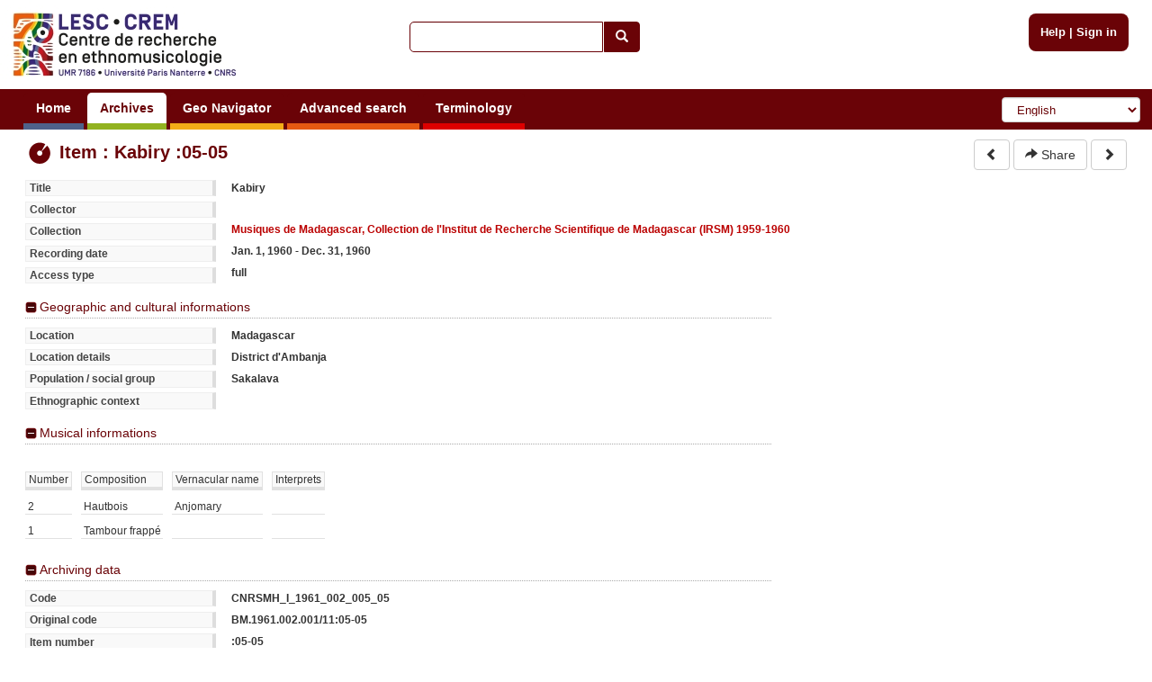

--- FILE ---
content_type: text/css
request_url: https://archives.crem-cnrs.fr/static/telemeta/css/telemeta.css
body_size: 30947
content:
body {margin: 0; padding: 0;}
a {text-decoration: none; color: #969696;}

a img {border: none;}

body {
    font: 0.8125em/1em verdana, sans-serif;
    line-height: 1.3em;
    color: #333;
    background: #FFF;
    margin: 0em;
    text-rendering: optimizeLegibility;
}

table, caption, tbody, tfoot, thead, tr, th, td {
    margin: 0;
    padding: 0;
    border: 0;
    outline: 0;
    font-size: 100%;
    vertical-align: baseline;
    background: transparent;
    /*width: auto;
    height: auto;*/
}

/*a:link, a:visited {
    color: #BB0000;
    text-decoration:none;
}
a:link:hover, a:visited:hover {
    background-color: transparent;
    color: #BB0000;
    text-decoration: underline;
}*/
a, a:visited {
    color: #BB0000;
    text-decoration:none;
}
a:hover {
    background-color: transparent;
    color: #BB0000;
    text-decoration: underline;
}

a img { border: none; }

svg {
    width: 100%;
    height: 100%;
}

.nett {
    clear: both;
    height: 5px;
}

.wazing {
    clear: both;
    position: relative;
}

/* Min-width */
#layout {
    min-width: 740px;
}

#content {
    /*margin-top: 1em;*/
    margin-bottom: 0em;
    position: relative;
    margin-left: 2em;
    margin-right: 2em;
    /*font-size: 1.3em;*/

}

/*#content ul, #content ul ul, #content ol {
    list-style: square;
    padding: .7em;
    padding-left: 2em;
    font-size: 0.8em;
    clear: both;
}
#content ul ul {
    font-size: 1.1em;
    padding-left: 0;
}
#content li {
    padding: .2em;
    padding-left: 0;
}
#content li a {
    padding: .1em 0;
}

*/

#content h1 {
    color: #6a0307;
    font-weight: bold;
    display:  inline;
    font-size: 140%;
}

#content h2 {
    color: #6a0307;
}

#content h3 {
    color: white;
    font-weight: bold;
    display:  inline;
    font-size: 1.1em;
}


#logo a, #logo a:hover { border: none; background: transparent; }

#header {
    padding: 0em;
/*     background: url("../images/waves.png") 100% 0% no-repeat; */
}

#content_header, #header{
    margin-bottom: .8em;
}

#content_header{
    width:100%;
    border-collapse:collapse;
}

#content_header td{
    vertical-align: top;
}

#content_header td.rightcol{
    text-align:right;
    white-space:nowrap; /**this implies to stretach righcol to accomodate all the width,
                        UNLESS there is a div.fixedWidthAsPlayer inside td.rightcol (see blow)*/
}

#content_header td.rightcol div.fixedWidthAsPlayer{
    width:374px; /*must be width+2*padding, see #rightcol below*/
    float:right;
    white-space:normal; /*to override no-wrap defined in #content_header td.rightcol*/
}

#content_header td.rightcol div.fixedWidthAsPlayer a{
    display:inline-block;
    margin-top:0.5ex;
}

#rightcol {
    width: 362px; /**if u change this, change also width #content_header td.rightcol, see above*/
    padding: 6px; /**if u change this, change also width #content_header td.rightcol, see above*/
    position: relative;
    z-index: 1;
    /*float: right;*/
    border: 1px solid #999;
    background-color: #eee;
    -moz-border-radius: 8px 8px 8px 8px;
    -webkit-border-radius: 8px 8px 8px 8px;
    border-radius: 8px 8px 8px 8px;
}

#rightcol .analyzer, #rightcol .exporter, .markers {
    text-align: left;
    position: relative;
}

#rightcol form {
    width: 360px;
    margin-top: 5px;
    background-color: #fff;
    border: 1px solid #adadad;
}

#rightcol p {
    margin: 0;
    padding: 0;
}

#collection_player {
    background: transparent;
    /*     background-image: url(../images/grid_bg.png); */
}

#collection_player .title {
    padding: 2px 5px 7px 5px;
}


.exporter {
    background-color: #fff;
    border: 1px solid #adadad;
    padding: 2px;
    height: 26px;
    margin: 5px 0 5px;
    font-size: 0.9em;
    color: #000;
    font-weight: bold;
}

.analyzer, .markers {
    background-color: #fff;
    color: #000;
    border: 1px solid #adadad;
    width: 348px;
    padding: 2px;
    /* margin: 5px 0 0; */
    font-size: 1em;
}

.markers {
    max-height: 500px;
    overflow-y: scroll;
}

.vscroll {
    max-height: 300px;
    overflow-y: scroll;
    width: 100%;
}


.analyzer-title {
    background-color: #f2f2f2;
    color: #000;
    padding: 2px;
}

.analyzer-line {
    background-color: #fdfdfd;
    color: #000;
    padding: 4px;
}

/* Geographic navigator */
ul.continents, ul.continents ul { list-style: none; margin: 0; padding: 0;}
ul.continents { margin: 1em 0; }
ul.continents ul {margin-left: 0; margin-bottom: 0.9em; padding: 0 1em 1em 0;}
ul.continents li.name { width: 460px; float: left; clear: left; margin-right: 30px;}
ul.continents li.odd { clear: none;}
ul.continents li.name b { font-size: 120%; font-weight: bold; }
ul.continents ul li { display: inline; padding-right: 2em;}
ul.continents ul li a { line-height: 1.8em; }

/* Collection */
#content .intro {
    font-size: 1em;
    /*font-weight: bold;*/
    color: #444;
    margin: 5px 0;
    width: 400px;
}

#content .intro span {
    padding: 3px;

}

/* Forms */
input, textarea, select { margin: 2px }
input, select { vertical-align: middle }
input[type=button], input[type=submit], input[type=reset] {
    background: #f2f2f2;
    color: #444;
    border: 3px double #ccc;
    padding: .1em .5em;
    font-weight: bold;
    cursor: pointer;
}
input[type=button]:hover, input[type=submit]:hover, input[type=reset]:hover {
    background: #8D8C94;
    color: #fff;
}
input[type=button][disabled], input[type=submit][disabled],
input[type=reset][disabled] {
    background: #f6f6f6;
    border-style: solid;
    color: #999;
}
input[type=text], input[type=password], input.textwidget, textarea { border: 1px solid #ccc; }
input[type=text], input[type=password], input.textwidget { padding: .25em .1em }
input[type=text]:focus, input[type=password]:focus, input.textwidget:focus, textarea:focus {
    border-color: #aaa;
}
.infos input[type=text], .field input[type=text], .infos textarea{
    outline: none !important;
    width: 600px;
}

option { border-bottom: 1px dotted #d7d7d7; }
fieldset { border: 1px solid #d7d7d7; padding: .5em; margin: 0 }
fieldset.iefix { background: transparent; border: none; padding: 0; margin: 0 }
* html fieldset.iefix { width: 98% }
fieldset.iefix p { margin: 0 }
legend { color: #999; padding: 0 .25em; font-size: 90%; font-weight: bold }
label.disabled { color: #d7d7d7 }
.buttons { margin: .5em .5em .5em 0 }
.buttons form, .buttons form div { display: inline }
.buttons input { margin: 1em .5em .1em 0 }
.inlinebuttons input {
    font-size: 70%;
    border-width: 1px;
    border-style: dotted;
    margin: 0;
    padding: 0.1em;
    background: none;
}

/* Quick search */
#quick_search {
    position: absolute;
    top: 1.2em;
    left: 35%;

    padding: 0.5em;
    -moz-border-radius: 8px 8px 8px 8px;
    -webkit-border-radius: 8px 8px 8px 8px;
    border-radius: 8px 8px 8px 8px;
    width: 270px;
}

#quick_search form {
    float: left;
}

#quick_search input {
    vertical-align: middle;
    font-size: .9em;
    -moz-border-radius: 5px 0px 0px 5px;
    -webkit-border-radius: 5px 0px 0px 5px;
    border-radius: 5px 0px 0px 5px;
    width: 215px;
    padding-left: 0.5em;
    border-color:#6a0307;
}

#quick_search_pattern {
    background-color: white;
    padding: .4em .1em;
    width: 180px;
    color: #555;
    font-weight: bold;
    float: left;
}


/* Authentication */
#auth_info {
    color: #FFF;
    font-weight: bold;
    position: absolute;
    top: 1.2em;
    /*right: 1.1em;*/
    margin-right: 1em;
    font-size: 0.9em;
    background-color: #6a0307;
    padding: 1em;
    -moz-border-radius: 8px 8px 8px 8px;
    -webkit-border-radius: 8px 8px 8px 8px;
    border-radius: 8px 8px 8px 8px;
}

#auth_info a {
    color: #FFF;
    font-size: 1em;
    font-weight: bold;
}


form.login {
    font-size: 0.9em;
    float: left;
    margin-top: 2em;
    margin-bottom: 4em;
    border: 0px dotted #888;
    padding: 1em;
    background-color: #FFF;
    -moz-border-radius: 8px 0px 8px 8px;
    -webkit-border-radius: 8px 0px 8px 8px;
    border-radius: 8px 0px 8px 8px;
}

.login-text{
    background-color: white;
}
.login-error {
    color: #BB0000;
}

form.login label {
    display: block;
    width: 11em;
    float: left;
    clear: left;
    font-weight: bold;
    padding-top: 0.3em;
}

form.login .submit {
    float: right;
    margin-top: 1em;
}

/* Search form */
#searchform {
    margin: 15px 0;
}
#searchform fieldset {
    padding: 0;
    padding: .5em;
    width: 850px;
    border: none;
    border: 1px solid #6a0307;
    margin-bottom: 1em;
    -moz-border-radius: 8px 0px 8px 8px;
    -webkit-border-radius: 0px 8px 8px 8px;
    border-radius: 8px 0px 8px 8px;
}
#searchform p {
    background-color: #fff;
    padding: .5em 0;
}
#searchform label {
    font-size: 0.9em;
    display: block;
    float: left;
    width: 30%;
    margin-left: 15px;
    margin-top: .2em;
    line-height: 1.8em;
    font-weight: bold;
    color: #333;
    /*text-transform: uppercase;*/
}
#searchform select {
    width: 59%;
}
#searchform fieldset input {
    width: 56%;
}
#searchform select, #searchform fieldset input {
    font-size: 0.9em;
}
#searchform .submit {
    padding: 0;
    clear: both;
    width: 450px;
}

#searchform select.tiny {
    width: 12%;
}

/* Main navigation bar  (borrowed from Trac) */
#menu {
    background-color: #6a0307 ;
    border-top: .25em solid #6a0307;
    padding-left:26px;
    position:relative;
}

#menu a, #menu a:visited{
    display:inline-block;
    color: #fff;
    text-decoration:none;
    border-bottom-width:.5em;
    border-bottom-style: solid;
    background-color: #6a0307;
    -webkit-border-top-left-radius:5px 5px;
    moz-border-radius-topleft: 5px 5px;
    border-top-left-radius: 5px 5px;
    -webkit-border-top-right-radius:5px 5px;
    moz-border-radius-topright: 5px 5px;
    border-top-right-radius: 5px 5px;
    font-weight: bold;
    font-size: 14px;
    padding: .5em 1em;
}
#menu a:hover, #menu a.active{
    background-color: #FFF;
    color: #6a0307;
}

#menu .darkblue { border-bottom-color: #0f3179; }
#menu .blue { border-bottom-color:  #4f628a; }
#menu .green { border-bottom-color:  #92b220; }
#menu .yellow { border-bottom-color:  #f3ad17; }
#menu .orange { border-bottom-color:  #e65911; }
#menu .darkgreen { border-bottom-color:  #006a12; }
#menu .black { border-bottom-color:  #000000; }
#menu .red { border-bottom-color:  #DD0000; }
#menu .violet { border-bottom-color:  #A00020; }
#menu .origin { border-bottom-color: #6a0307; }

* html #menu :link, * html #menu :visited { background-position: 1px 0 }


/* Drop Down Menus */
.clear {clear:both}

#formlang{
    display:inline-block;
    position:absolute;
    right:1%;
    top:10%;
}

#nav {
    margin:0;
    padding:0;
    list-style:none;
    display:inline-block;
}

/* make the LI display inline */
/* it's position relative so that position absolute */
/* can be used in submenu */

#nav li {
display:inline-block;
position:relative;
z-index:500;
}

/* this is the parent menu */
#nav li a {
display:block;
text-align:center;
}

/* you can make a different style for default selected value */
#nav a.selected {
color:#FFF;
}

/* submenu, it's hidden by default */
#nav ul {
    position:absolute;
    left:0;
    display:none;
    margin:0 0 0 -2px;
    padding:0;
    list-style: none outside none;
    border-left:2px solid #6a0307;
    border-right:2px solid #6a0307;
    border-bottom:2px solid #6a0307;
    background-color: #6a0307;
    color: #FFF;
}

#nav ul li {
    width:100px;
    float:left;
    border-bottom:0px solid #fff;
}

/* display block will make the link fill the whole area of LI */
#nav ul a {
    display:block;
    height: auto;
    padding: 5px 5px;
    font-size: 11px;
    text-align:left;
    -webkit-border-top-left-radius:0px 0px;
    moz-border-radius-topleft: 0px 0px;
    border-top-left-radius: 0px 0px;
    -webkit-border-top-right-radius:0px 0px;
    moz-border-radius-topright: 0px 0px;
    border-top-right-radius: 0px 0px;
    border-bottom-width: 0px;
}

#nav ul a:hover {
    background-color: #FFF ;
    color: #6a0307 ;
}

#nav ul a:active {
    background-color: #FFF;
    color: #6a0307 ;
}



/* Footer (borrowed from Trac) */
#footer {
    background: #6a0307;
    clear: both;
    color: #FFF;
    font-size: 10px;
    border-top: 1px solid;
    height: 42px;
    padding: 0.5em 0.5em 1.1em 0.5em;
    margin-top: 2.5em;
}
#footer :link, #footer :visited { color: #FFF; }
#footer hr { display: none }
#footer #telemeta_powered { border: 0; float: left }
#footer #telemeta_powered:hover { background: transparent }
#footer p { margin: 0; }
#footer p.left {
    float: left;
    margin-left: 1em;
    padding: 0 1em;
    border-left: 1px solid #d7d7d7;
    border-right: 1px solid #d7d7d7;
}
#footer p.right {
    float: right;
    text-align: right;
}
#footer p.center {
    text-align: center;
}

/* Homepage */
.homelinks a { font-size: 120%;}


/* Definition list */
dl {
    position: relative;
    margin: .5em 0;
}
dl dt, dl dd {
    position: relative;
    margin: 0;
    margin-bottom: .5em;
    padding: 0;
    font-size: 0.8em;
    line-height: 1.4em;
    min-height: 1.4em;
}
dl dd {
    border: 1px solid transparent;
}
dl dt {
    float: left;
    clear: left;
}

dl.listing dt {
    width: 18em;
    background-color: #f9f9f9;
    border: .1em solid #eee;
    border-right: .3em solid #ddd;
    padding-left: .3em;
    margin-right: .8em;
    color: #444;
}
dl.listing dt.group {
    float: none;
    margin-top: .9em;
    background-color: #DDDDDD;
    border-color: #ccc;
    border-right: .1em solid #ccc;
    width: 18.2em;
}
dl.listing dd {
    margin-left: 19.4em;
    font-weight: bold;
}

/* dublin core display */
h4.dublincore {
    text-align: left;
    padding: 5px 0 10px;
    font-weight: bold;
    color: #666;
}
dl.dublincore dt {
    margin-right: .8em;
    width: 23em !important;
    font-style: italic;
}
dl.dublincore dd {
    margin-left: 23.4em;
    font-weight: bold;
}
dl.dublincore dt span {
    width: 13em;
    display: block;
    float: left;
    font-style: normal;
    background-color: #f9f9f9;
    border: 1px solid #eee;
    border-right: 3px solid #ddd;
    padding-left: .3em;
    margin-right: 1.2em;
    color: #444;
}
dl.dublincore .caption {
    background-color: #B8B7C1;
    margin: .5em 0;
    margin-top: 0;
    border-bottom: 1px dotted #666;
    padding-top: .4em;
    padding-bottom: .4em;
    padding-left: .3em;
    color: #fff;
    font-weight: bold;
    border-right: 1px solid #fff;
}
dl.dublincore dt.caption span {
    background-color: #B8B7C1;
    border: none;
    border-right: 1px solid #fff;
    color: #fff;
}
dl.dublincore dd.caption {
    padding-top: .3em;
    padding-left: .4em;
    margin-left: 23.4em;
}

/* infos item/collection */
.infos, .extraInfos {
    margin-bottom: 15px;
}

.infos dl, .infos table {
    position: relative;
    font-size: 105%;
}

.extraInfos dl, .extraInfos table {
    position: relative;
    font-size: 105%;
}

.extraInfos div {
    padding: 0;
    margin-bottom: 5px;
}
.extraInfos .nett {
    position: relative;
    height: 0;
    margin-bottom: -5px;
}
.extraInfos h4 {
    /* clear: both; */
    font-size: 1em;
    line-height: 1.4em;
    border-bottom: 1px dotted #aaa;
    color: #6a0307;
}
.with-rightcol .extraInfos h4 {
    margin-right: 395px;
}

.extraInfos h4 a {
    position: relative;
    display: block;
    color: #6a0307 !important;
    text-decoration: none;
    margin: 0;
    background: #fff url(../images/more.png) no-repeat left top;
    background-position: 0 -16px;
    padding-bottom: 2px;
    padding-left: 16px;
    border-bottom: none !important;
    outline: none;
}
.extraInfos h4 a:hover {
    background-color: transparent;
    border-bottom: none;
    color: #6a0307 !important;
    text-decoration:none;
}
.extraInfos .folded h4 {
    border-bottom: none;
}
.extraInfos .folded h4 a {
    background-position: 0 1px;
}

/* Pagination */
.pagination {
    margin-top: 0em;
    margin-bottom: 0em;
    padding: .3em 0;
    font-size: 0.7em;
    background-color: #fff;
    /*border-bottom: 1px solid #aaa;*/
    color: #333;
    font-weight: bold;
}
.pagination a {
    background-color: #fff;
    border-bottom: none;
    padding: .3em;
}

/* Item instruments */
div.instruments {
    position: relative;
    margin-left: -.7em;
    margin-right: .5em;
}
table.instruments {
    border: none;
    border-collapse: separate;
    /* width: 100%; */
    border-spacing: .7em;
}
table.instruments td {
    font-size: .8em;
    padding: 0 .2em;
}
table.instruments thead td {
    background-color: #F9F9F9;
    border: .1em solid #E1E1E1;
    border-bottom: .3em solid #E1E1E1;
}
table.instruments tbody td {
    border-bottom: .1em solid #E1E1E1;
}

/* Styles for tabular listings (stolen from trac) */
table.listing {

    border-spacing: 0;
}

.fullpage table.listing {
    width: 100%;
    font-size: 105%;
}

table.listing th {
    text-align: left;
    padding: 0 14em .1em 0;
    font-size: 1em;
}
table.listing th, table.listing td {
    font-size: 0.8em;
    border-bottom: 1px solid #dfdfdf;
}
table.listing thead { background: #e8eaf0 }
table.listing thead th {
    font-size: 0.9em;
    padding: 3px .5em 3px;
}
table.listing thead th :link:hover, table.listing thead th :visited:hover {
    background-color: transparent;
}
/*conflicts with buttons inside table*/
/*table.listing a {
    border: none;
}*/
table.listing thead th a {
    padding-right: 12px;
}
table.listing th.asc a, table.listing th.desc a { font-weight: bold }
table.listing th.asc a, table.listing th.desc a {
    background-position: 100% 50%;
    background-repeat: no-repeat;
}
table.listing th.asc a { background-image: url(../images/asc.png) }
table.listing th.desc a { background-image: url(../images/desc.png) }
table.listing tbody td, table.listing tbody th {
    padding: .33em .5em;
    vertical-align: top;
    font-weight: normal;
}
table.listing tbody td {
    font-weight: bold;
}
table.listing tbody td.tmp {
    width: 100%;
}
table.listing tbody td a:hover, table.listing tbody th a:hover {
    background-color: transparent;
}
table.listing tbody tr { border-top: 1px solid #ddd }
table.listing tbody tr.even { background-color: #fcfcfc }
table.listing tbody tr.odd { background-color: #f7f7f7 }
table.listing tbody tr:hover { background: #f7f8fa !important }

table td.error {
    color: red;
    font-weight: bold;
}

.infos li.error{
    color: red;
    font-weight: bold;
    font-size: 110%;
}

.gmap {
    border: solid 1px #888;
    margin-top: 0.8em;
}


img.align-left {
    float: left;
    padding-bottom: 1ex;
    padding-right: 1ex;
}

.rst-content {
    padding-top: 5px;
}

.rst-content h1 {
    font-size: 1.6em;
    font-weight: bold;
    color: #6a0307;
    margin-bottom: 1em;
}

.rst-content h2 {
    font-size: 1em;
    font-weight: bold;
    color: #6a0307;
    margin-bottom: 1em;
}

.rst-content p {
    font-size: 1em;
    text-align: justify;
}

.rst-content img.align-left {
    float: left;
    margin-right: 2ex;
    margin-top: 0.6ex;
    margin-bottom: 0.5ex;
}

.rst-content img.align-right {
    float: left;
    margin-left: 2ex;
    margin-top: 0.6ex;
    margin-bottom: 0.5ex;
}

#content .rst-content ul,  #content .rst-content ol {
    clear: none;
    font-size: 1em;
    margin-left: 0.4em;
}

#module-set {
    float: right;
    clear: right;
}

#module-set-left {
    float: left;
    clear: left;
}

.module {
    border: 1px solid #000;
    background-image: url(../images/grid_bg.png);
    padding: 0.2em;
    margin: 0 0 1.5em 1.5em;
    -moz-border-radius: 8px 0px 11px 11px;
    -webkit-border-radius: 8px 0px 11px 11px;
    border-radius: 11px 0px 11px 11px;
}

.module h3 {
    color: white;
    font-size: 1.1em;
    font-weight: bold;
}

.module-title {
    color: white;
    font-size: 1.1em;
    font-weight: bold;
}


.module a:hover {
    text-decoration: none;
}

.module div {
        -moz-border-radius: 8px 0px 8px 8px;
        -webkit-border-radius: 8px 0px 8px 8px;
        border-radius: 8px 0px 8px 8px;
        background-color: white;
       }

.module ul, li {
        -moz-border-radius: 8px 0px 8px 8px;
        -webkit-border-radius: 8px 0px 8px 8px;
        border-radius: 8px 0px 8px 8px;
       }

a.image-link {
    border: none;
}

.logo {
    border: none;
    vertical-align:middle;
    -moz-border-radius: 0px 0px 0px 0px;
    -webkit-border-radius: 0px 0px 0px 0px;
    border-radius: 0px 0px 0px 0px;

}

.map-thumbnail {
    border: solid 1px #999;
    -moz-border-radius: 8px 0px 8px 8px;
    -webkit-border-radius: 8px 0px 8px 8px;
    border-radius: 8px 0px 8px 8px;
    width: 392px;
}

.home-content .module {
    width: 400px;
}

.home-description {
    padding-right: 33%;
    display: block;
}

#content ul.playlist {
    list-style-type: none;
    border-top: solid 1px #e1e1e1;
    margin: 0;
    padding: 0;
}

#content ul.playlist li {
    display: block;
    border: solid 1px #e1e1e1;
    border-top: 0;
    background: white;
    margin: 0;
    padding: 1em;
}


.tab_unselected, .tab_unselected:hover, .tab_unselected:visited {
    background-color: #cccccc;
    font-weight: normal;
    color: #333333;
    border: 1px solid #cccccc;

}
.tab_selected, .tab_selected:hover, .tab_selected:visited {
    background-color: #ffffff;
    color: #000000;
    font-weight: bold;
    border-top: 1px solid #999999;
    border-right: 1px solid #999999;
    border-left: 1px solid #999999;
    border-bottom: 1px solid #ffffff;

}

.tab, .tab:hover, .tab:visited{
    margin-top: 1ex;
    display: inline-block;
    margin-left: 0px;
    padding: 1ex;
    -moz-border-radius: 1ex 1ex 0ex 0ex;  -webkit-border-radius: 1ex 1ex 0ex 0ex;  border-radius: 1ex 1ex 0ex 0ex;
}

.roundBorder4{
    /*padding: 0.3em 0.8em 0.8em 0.8em;
    margin: 0 0 1.5em 1.5em;*/

    -moz-border-radius: 4px 4px 4px 4px;
    -webkit-border-radius: 4px 4px 4px 4px;
    border-radius: 4px 4px 4px 4px;
}
.roundBorder6{
    /*padding: 0.3em 0.8em 0.8em 0.8em;
    margin: 0 0 1.5em 1.5em;*/

    -moz-border-radius: 6px 6px 6px 6px;
    -webkit-border-radius: 6px 6px 6px 6px;
    border-radius: 6px 6px 6px 6px;
}
.roundBorder8{
    /*padding: 0.3em 0.8em 0.8em 0.8em;
    margin: 0 0 1.5em 1.5em;*/

    -moz-border-radius: 8px 8px 8px 8px;
    -webkit-border-radius: 8px 8px 8px 8px;
    border-radius: 8px 8px 8px 8px;
}
.roundBorder10{
    /*padding: 0.3em 0.8em 0.8em 0.8em;
    margin: 0 0 1.5em 1.5em;*/

    -moz-border-radius: 10px 10px 10px 10px;
    -webkit-border-radius:  10px 10px 10px 10px;
    border-radius:  10px 10px 10px 10px;
}

.markersdivUneditable{
    border: 0px !important;
}

.markerdiv div{
    padding:0.7ex 1ex;
}
.markerdiv div[zero_top_padding]{ /*mathces any div with the attribute zero_top_padding set (whatever the value)*/
                                  padding-top:0px;
}
.markerdiv div *{
    vertical-align:middle;
    font-family: sans-serif;
}
.markerdiv div input, .markerdiv div textarea{
    margin:0px;
    padding:2px;
}
.markerdiv .ts-marker{
    background-image: url('../images/marker_tiny.png'); text-align: center; min-width:3ex;
}
.markerdiv .ts-marker, .markerdiv .markersdivOffset, .markerdiv .markersdivTitle, .markerdiv .markersdivAddPlaylist, .markerdiv .markersdivEdit{margin-right:.8ex;}
.markerdiv div a, .markerdiv div a:visited, .markerdiv div a:hover{
    display: inline-block; /*otherwise width and height do not work*/
    background-repeat: no-repeat;
    text-decoration: none;
}
.markerdiv .markersdivOffset, .markerdiv .markersdivOffset:hover, .markerdiv .markersdivOffset:visited{
    color: #000;
}
.markerdiv .ts-marker, .markerdiv .ts-marker:hover, .markerdiv .ts-marker:visited{
    font-family: monospace;
    background: #e65911;
    color: #FFF;
    padding-left: .3ex;
    padding-right:.3ex;
}
.markersdivDelete{
    background-image: url('../images/del_marker.png');
    width:15px;
    height:2ex;
    background-repeat: no-repeat;
    padding-left: 13px;
    padding-right: 2px;
}
/*backfround-repeat is redundant with .markerDiv a,.. defined above but this way .markersDivDelete is re-usable in other context (eg popupdiv*/
.markersdivAddPlaylist{
    background-image: url('../images/add_playlist_marker.png');
    width:13px;
    height:2ex;
    padding-left: 13px;
    padding-right: 2px;
}
.markersdivTitle{
    font-weight:bold;
}
.markersdivEdit, .markersdivEdit:hover, .markersdivEdit:visited{
    line-height: normal;
    color:#000;
    background-position: -2px center;
    padding-left: 13px;
    padding-right: 2px;
    font-size: 65%;
    border:2px solid #666;
    background-color: #fff;
    background-image: url('../images/edit_marker.png');
    -moz-border-radius: 1ex; -webkit-border-radius: 1ex; border-radius: 1ex;
}
.markersdivSave, .markersdivSave:hover, .markersdivSave:visited{
    background-color: #087714;
    color: #fff;
    font-weight: bold;
    padding:.7ex; padding-left: 20px;
    background-position: 5px center;
    -moz-border-radius: 1ex;-webkit-border-radius: 1ex;border-radius: 1ex;
    background-image: url('../images/ok.png');
}
.markerdiv{
    border: 1px solid #aaaaaa;
    margin-bottom: 1ex;
    -moz-border-radius: 1e;
    -webkit-border-radius: 1ex;
    border-radius: 1ex;
}

/*----------------------------------*/
.component, .component_icon, .component:hover, .component_icon:hover, .component:visited, .component_icon:visited{
    background-position: 1ex .5ex;
    -moz-border-radius: 1ex 1ex 1ex 1ex;
    -webkit-border-radius: 1ex 1ex 1ex 1ex;
    border-radius: 1ex 1ex 1ex 1ex;
    padding:.7ex .7ex .7ex .7ex;
    background-color:  #f9f9f9; /*#626262;*/
    color:#444;
    text-decoration: none;
    margin:0;
    font: 1em/1.2em Verdana, sans-serif;
}
.component + .component, .component + .component_icon, .component_icon + .component ,
.component_icon + .component_icon{
    margin-left: .1ex;
}

.component_icon, .component_icon:hover, .component_icon:visited{
    background-repeat: no-repeat;
    background-position: 1ex .5ex;
    padding:4px 8px 4px 26px; /*top right bottom left - last value depends on the icon size (default=16)*/
}

.button,  .button:visited, .button:hover{
    font-weight: bold;
    border:  1px solid #e1e1e1;
    white-space:nowrap;
    /*    border-top:  1px solid #e1e1e1 !important;
        border-left:  1px solid #e1e1e1 !important;
        border-right:  1px solid #e1e1e1 !important;
        border-bottom:  1px solid #e1e1e1 !important;*/
}

.button:hover{
    border-top:  1px solid #f9f9f9 !important;
    border-left:  1px solid #f9f9f9 !important;
    border-bottom:  1px solid #999 !important;
    border-right:  1px solid #999 !important;
    background-color:  #f4f4f4; /*#e9e9d9;*/
    color: #000; /*#6A0307;*/
    text-decoration: none;
}

.button a:hover{
    text-decoration: none;
}

#btn{
    font-weight: bold;
    color:#ffffff;
    background-color:#6a0307;
    border-color:#6a0307;

}

#btn:hover{
    font-weight: bold;
    color:#6a0307;
    background-color:#ffffff;
    border-color:#6a0307;

}


#btn-black{
    font-weight: bold;
    color:#ffffff;
    background-color:black;
    border-color:#black;

}

#btn-black:hover{
    font-weight: bold;
    color:black;
    background-color:#ffffff;
    border-color:black;

}

.btn-module {
    margin: 0 0 1.5em 1.5em;
}

textarea:focus,
input[type="text"]:focus,
input[type="password"]:focus,
input[type="datetime"]:focus,
input[type="datetime-local"]:focus,
input[type="date"]:focus,
input[type="month"]:focus,
input[type="time"]:focus,
input[type="week"]:focus,
input[type="number"]:focus,
input[type="email"]:focus,
input[type="url"]:focus,
input[type="search"]:focus,
input[type="tel"]:focus,
input[type="color"]:focus,
.uneditable-input:focus {
  border-color: rgba(106, 3, 7, 0.8);
  box-shadow: 0 1px 1px rgba(0, 0, 0, 0.075) inset, 0 0 8px rgba(106, 3, 7, 0.6);
  outline: 0 none;
}

.form-control::-moz-placeholder {
  color: #6a0307;
  opacity: 1;
}
.form-control:-ms-input-placeholder {
  color: #6a0307;
}
.form-control::-webkit-input-placeholder {
  color: #6a0307;
}
.form-control[disabled],
.form-control[readonly],
fieldset[disabled] .form-control {
  cursor: not-allowed;
  background-color: #6a0307;
  opacity: 1;
}
textarea.form-control {
  height: auto;
}

.list_item, .list_item:visited, .list_item:hover{
    display:block;
    color:#6A0307;
}

.list_item:hover{
    font-weight: bold;
}

.icon_edit{
    background-image: url('../images/edit_page.png');
}
.icon_copy{
    background-image: url('../images/copy_page.png');
}
.icon_previous{
    background-image: url('../images/previous.png');
}
.icon_next{
    background-image: url('../images/next.png');
}
.icon_dublin_core{
    background-image: url('../images/dublin_core.png');
}
.icon_cancel{
    background-image: url('../images/cancel.png');
}
.icon_save{
    background-image: url('../images/save.png');
}
.icon_add{
    background-image: url('../images/add.png');
}
.icon_add_to_playlist{
    background-image: url('../images/add_to_playlist.png');
}
.icon_login{
    background-image: url('../images/password.png');
}
.icon_search{
    background-image: url('../images/find.png');
}
.icon_ok{
    background-image: url('../images/ok.png');
}
.icon_csv{
    background-image: url('../images/csv.png');
}
.icon_playlist{
    background-image: url('../images/playlist.png');
}
.icon_filter{
    background-image: url('../images/filter.png');
}
.icon_delete{
    background-image: url('../images/delete.png');
}
.icon_zip{
    background-image: url('../images/zip.png');
}
.icon_rss,.icon_rss:hover{
    background: url('../images/feed-icon-14x14.png') no-repeat;
    background-position: 0ex .8ex;
    padding:.0ex 0ex .8ex .7ex;
    text-decoration: none;
}

.addToPlaylist {
    margin:0.5ex;
    position: absolute;
    display:none;
    left: 0;
    top: 0;
}


/*focus on elements*/
a:focus,div:focus{
    -moz-outline: 1px dotted #999  !important;
    outline: #999 dotted 1px;  /*!important;*/
}

.related_media {
    border-top: 1px dotted #6a0307;
}


#chatwindow {
    min-height: 10em;
    max-height: 42em;
    border-bottom: 1px solid;
    padding: 0.8em;
    overflow: auto;
    background-color: white;
    font-size: 0.8125em;
    -moz-border-radius: 8px 0px 8px 8px;
     -webkit-border-radius: 8px 0px 8px 8px;
     border-radius: 8px 0px 8px 8px;
}

.msg {
    font-size: 0.9em;
    }

.msg input {
    -moz-border-radius: 8px 8px 8px 8px;
     -webkit-border-radius: 8px 8px 8px 8px;
     border-radius: 8px 8px 8px 8px;
    }

.mod {
    width: 66%;
    float: left;
}

.block-grey {
    background-color: #f1f1f1;
    padding: 1em;
    margin-bottom: 1em;
    -moz-border-radius: 8px 0px 8px 8px;
    -webkit-border-radius: 8px 0px 8px 8px;
    border-radius: 8px 0px 8px 8px;
}

#language-selector {
    color: #6a0307;
    height: 2.2em;
    font-size: 0.9em;
    margin-top: 0.1em;
}
